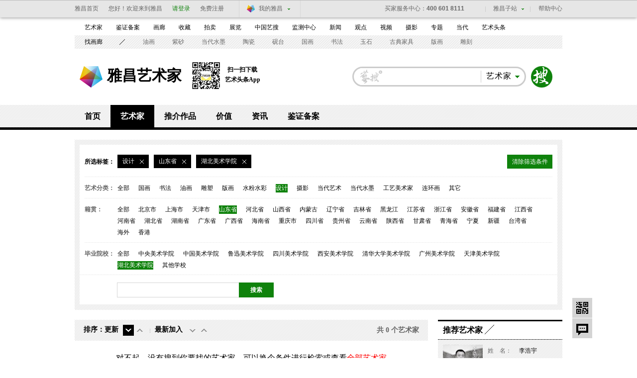

--- FILE ---
content_type: text/html; charset=UTF-8
request_url: https://artist.artron.net/class/7-4-9-0-0-0-0-1.html
body_size: 11332
content:
<!DOCTYPE html PUBLIC "-//W3C//DTD XHTML 1.0 Transitional//EN" "http://www.w3.org/TR/xhtml1/DTD/xhtml1-transitional.dtd">
<html xmlns="http://www.w3.org/1999/xhtml">
<head>
<meta http-equiv="Content-Type" content="text/html; charset=utf-8" />
<meta name="applicable-device"content="pc,mobile">
<title>艺术家-书法家-书法艺术家-青年艺术家-中国十大艺术家-雅昌艺术家</title>
<meta name="keywords" content="艺术家,书法家,书法艺术家,青年艺术家,中国十大艺术家,雅昌艺术家" />
<meta name="description" content="雅昌艺术网艺术家平台汇聚了众多权威的中国艺术大师，为您提供最新最全的艺术家,书法家,书法艺术家,青年艺术家,中国十大艺术家,艺术家官网及相关资料，包括最新的艺术家资料，艺术家信息，以及艺术品展览及拍卖信息等。" />

<link href="/static/css/channel/class_artist_inner2014.css?v=1" rel="stylesheet" type="text/css" />
<link href="/static/css/channel/class_artist_layout2014.css" rel="stylesheet" type="text/css" />
<script src="/js/jquery-1.8.3.min.js" type="text/javascript"></script>
<script src="/js/class_artist_hover2014.js" type="text/javascript"></script>
<script type="text/javascript" src="/js/imgonload.js"></script>
<!--[if lte IE 6]>
<script type="text/javascript" src="/js/DD_belatedPNG.js"></script>
<script>
DD_belatedPNG.fix('#loginBar .home');
</script>
<![endif]-->
<script language="javascript">
   function formartsosubmit(){
       var name=$('#sorts').text();
    var num=0;
	var link=new Array('http://artso.artron.net/2013/all/search_all.php?keyword=','http://artso.artron.net/news/newssearch.php?sort=ns&keyword=','http://artso.artron.net/2012/index.php?keyword=','http://artso.artron.net/exhibit/exhibitionsearch.php?sort=zl&keyword=','http://artso.artron.net/artist/artistsearch.php?sort=art&keyword=','http://topic.artron.net/search.php?flag=0&keyword=','http://artso.artron.net/ebook/ebooksearch.php?sort=bk&keyword=','http://artso.artron.net/gallery/search_gallery.php?keyword=','http://artso.artron.net/jewel/search_jewel.php?keyword=');
    switch (name) {
      case '资讯' :num=1;break ;
     case '拍卖' :num=2;break ;
     case '展览' :num=3;break ;
     case '艺术家' :num=4;break ;
     case '专题' :num=5;break ;
     case '图书' :num=6;break ;
	 case '画廊' :num=7;break ;
	 case '艺术品' :num=8;break ;
    }
    if($('#keyword').val()==""){
        alert('请输入搜索条件！');
        //$('#keyword').focus();
    }else{
		window.open(link[num]+encodeURI($('#keyword').val()),'_blank');
    }
}
</script>
<script type="text/javascript">
<!--
	function guanzhuartist(obj){
    jQuery.ajax({
	        type: 'POST',
	        dataType: 'json',
	        contentType: 'application/x-www-form-urlencoded; charset=UTF-8',
	         url: "/artistguanzhu/",
	        data: "PersonCode_set="+obj,
	        cache: false,
	        success: function(data) {
			if(data.code==1){
				jQuery("#guanzhu_ka_"+obj).append('<i>已关注</i><b>|</b>');
                jQuery("#gzitt_"+obj).remove();
				jQuery("#art_b_"+obj).remove();

			}
	        alert(data.message);
	        return false;
	        },
	        error: function(XMLHttpRequest) {}
	    });
}
//-->
</script>
<script type="text/javascript">
<!--

	function form_submit()
	{
	  setTimeout(do_submit,0);//do_submit 和 0 之间的逗号中间不能有空格的！
	}

	function do_submit()
	{
	  document.getElementById('form1').submit();
	}

	function Aclass(type){
       document.getElementById('hitype').value=type;
	  form_submit();
	}

	function clearset(obj){
		 document.getElementById('hi'+obj).value="";
	     form_submit();
	}
	function ctiy_set(city){
     	 document.getElementById('hicity').value=city;
	     form_submit();
	}
	function school_set(school){
	     document.getElementById('hischool').value=school;
	     form_submit();
	}

	function FirstLetter_set(zimu){
		   document.getElementById('hiFirstLetter').value=zimu;
	        form_submit();

	}
	function position_set(msg){
	   document.getElementById('hiposition').value=msg;
	        form_submit();

	}
   function ready(x){
	 window.location.href=x;
	}
	function dateType_set(set){
		 document.getElementById('hirenewal').value=set;
		 document.getElementById('hicreate').value="";
	        form_submit();
	}
   function createType_set(create_set){

       document.getElementById('hicreate').value=create_set;
	   document.getElementById('hirenewal').value="";
	        form_submit();
   }
   function search_work(){

    document.getElementById('hikeywords').value= encodeURI(document.getElementById('keywords').value);
		 form_submit();
   }

   var Browser = {
		'isIE' : (navigator.userAgent.indexOf('MSIE') >= 0) && (navigator.userAgent.indexOf('Opera') < 0),
		'isFirefox' : navigator.userAgent.indexOf('Firefox') >= 0,
		'isOpera' : navigator.userAgent.indexOf('Opera') >= 0
};
function resizeImage(obj, MaxW, MaxH){

	var imageObject = obj;
	var stateIE = imageObject.readyState;
	var stateFF = imageObject.complete;
	if(Browser.isIE){
		if(stateIE != "complete"){
			setTimeout("resizeImage("+imageObject+","+MaxW+","+MaxH+")",50);
			return;
		}
	}else{
		if(!stateFF){
			setTimeout("resizeImage("+imageObject+","+MaxW+","+MaxH+")",50);
			return;
		}
	}
	var oldImage = new Image();
	oldImage.src = imageObject.src;
	var dW = oldImage.width;
	var dH = oldImage.height;
	if(dW>MaxW || dH>MaxH){
		a = dW/MaxW; b = dH/MaxH;
		if( b>a ) a = b;
		dW = dW/a; dH = dH/a;
	}
	if(dW > 0 && dH > 0){
		imageObject.width = dW;
		imageObject.height = dH;
	}
}
//-->
</script>
  <script src="/js/bigData.js"></script>
</head>
<body>
<div id="topFix">
  <link href="//pubunder.artron.net/issue_public/issue_top/css/common.css" rel="stylesheet" type="text/css" />
<link href="//pubunder.artron.net/issue_public/issue_top/css/top.css" rel="stylesheet" type="text/css" />
<script type="text/javascript" src="//pubunder.artron.net/issue_public/issue_top/js/login.js"></script>
    <!-- issue_public.html -->
	<!--吊顶开始-->
	<div class="sso_bg" id="sso_topbar">
		<div class="sso_pw fix">
			<div id="sso_loginBar">
				<a class="sso_home sso_btn" href="http://www.artron.net/"
					title="雅昌首页">雅昌首页</a>
				<div class="sso_optionInput">
					<script type="text/javascript"
						src="//passport.artron.net/client/sso.js"></script>
					<script type="text/javascript">
						var sso = new sso();
					</script>
					<!-- 登录后 -->
					<div id="member_after_login" style="display: none"
						class="sso_optionInput">
						<span class="sso_wel"><b></b>欢迎回来</span><a
							onclick="sso.go(this, 'logout')" href="javascript:void(0)"
							class="sso_reg">退出</a>
					</div>
					<!-- 登录前 -->
					<div id="member_before_login" style="display: none">
						<span class="sso_wel sso_fl">您好！欢迎来到雅昌</span><a
							class="sso_login sso_fl" onClick="sso.go(this, 'login')"
							href="javascript:void(0)">请登录</a><a class="sso_reg sso_fl"
							onclick="sso.go(this, 'register')" href="javascript:void(0)">免费注册</a>
					</div>
					<script type="text/javascript">
						$.ajax({
							type : "get",
							async : true,
							url : "//passport.artron.net/status",
							dataType : "jsonp",
							jsonp : "jsonpCallback",
							success : function(data) {
								if (data.status == 1) {
									$("#member_after_login").find("b").html(
											data.username);
									$("#member_after_login").show()
								} else {
									$("#member_before_login").show();
								}
							},
							error : function() {
							}
						});
					</script>
				</div>

				<div class="sso_select sso_myArtron">
					<div class="sso_site">
						<div class="sso_dropdown oh">
							<a target="_blank" title="我的雅昌"
								href="http://passport.artron.net/memCenter/index/"
								class="sso_siteTit icon-artron">我的雅昌</a><b class="sso_dropBtn"></b>
						</div>
						<ul class="sso_siteList">
							<li><a target="_blank"
								href="http://passport.artron.net/memCenter/index/"
								class="icon-member">会员首页</a></li>
							<li><a target="_blank"
								href="http://passport.artron.net/memCenter/attention/"
								class="icon-attention">我的关注</a></li>
							<li><a target="_blank"
								href="http://passport.artron.net/memCenter/collection/index"
								class="icon-collect">我的收藏</a></li>
							<li><a target="_blank"
								href="http://blog.artron.net/space-friend.html"
								class="icon-friends">我的好友</a></li>
							<li><a target="_blank"
								href="http://passport.artron.net/memCenter/setting/"
								class="icon-SetUp">个人设置</a></li>
						</ul>
					</div>
				</div>
			</div>
			<div class="sso_topTel">
				<a target="_blank" href="http://help.artron.net/service/"><b
					class="sso_fl">买家服务中心：</b><span>400 601 8111</span></a>
			</div>
			<div class="sso_other">
				<a target="_blank" title="帮助中心" href="http://help.artron.net/">帮助中心</a>
			</div>
			<div class="sso_select sso_artSite">
				<div class="sso_site">
					<div class="sso_dropdown oh">
						<a title="雅昌子站" href="###" class="sso_siteTit">雅昌子站</a><b
							class="sso_dropBtn"></b>
					</div>
					<ul class="sso_siteList" style="overflow: hidden;">
						<li><a target="_blank" href="http://huanan.artron.net/">华南站</a></li>
						<li><a target="_blank" href="http://huadong.artron.net/">华东站</a></li>
						<!--<li><a target="_blank" href="http://jx.artron.net">江西站</a></li>-->
						<!--<li><a target="_blank" href="http://tw.artron.net/">台湾站</a></li>-->
						<!--<li><a href="http://hn.artron.net/" target="_blank">河南站</a></li>-->
						<li><a target="_blank" href="http://ebook.artron.net/">图书网</a></li>
						<li><a target="_blank" href="http://en.artron.net/">英文站</a></li>
					</ul>
				</div>
			</div>
		</div>
	</div>
	<!--吊顶结束-->
</div>
<!--吊顶end-->
<!--导航beigin-->
<!--<?php
include (PATH_PROJECT . 'template/issue_public/mininav.html');
?>-->
<link href="//pubunder.artron.net/issue_public/issue_nav/css/mininav.css" rel="stylesheet" type="text/css" />
<div id="sso_inNav">
        <ul class="sso_mainNav">
            <li><a target="_blank" href="https://artist.artron.net">艺术家</a><a target="_blank" href="http://beian.artron.net">鉴证备案</a><a target="_blank" href="http://gallery.artron.net">画廊</a><a target="_blank" href="http://crc.artron.net">收藏</a><a target="_blank" href="http://auction.artron.net">拍卖</a><a target="_blank" href="http://exhibit.artron.net/">展览</a><a target="_blank" href="http://artso.artron.net/">中国艺搜</a><a target="_blank" href="http://amma.artron.net">监测中心</a><a target="_blank" href="https://news.artron.net">新闻</a><a target="_blank" href="http://comment.artron.net">观点</a><a target="_blank" href="http://artvideo.artron.net">视频</a><a target="_blank" href="http://photo.artron.net">摄影</a><a target="_blank" href="http://topic.artron.net">专题</a><a target="_blank" href="http://contemporary.artron.net/">当代</a><!--a target="_blank" href="http://blog.artron.net">博客</a><a class="" target="_blank" href="http://bbs.artron.net">论坛</a--><a class="last" target="_blank" href="https://artexpress.artron.net/news">艺术头条</a></li>
        </ul>
        <ul class="sso_subNav">
            <li><span class="sso_first"><a target="_blank" href="https://gallery.artron.net/gps/">找画廊</a></span><a href="http://artso.artron.net/jewel/search_jewel.php?indexval=1&amp;listtype=2&amp;Aclass=3&amp;TiCai=all&amp;Material=all&amp;Shape=all&amp;Echnique=all&amp;Price=all&amp;Authenticate=&amp;Pay=&amp;FiveYears=&amp;Framed=&amp;Freight=&amp;Maintenance=&amp;WorkLength=0&amp;WorkWidth=0&amp;WorkHeight=0&amp;BeginDate=0&amp;EndDate=0&amp;order=&amp;keyword=">油画</a><a href="http://crc.artron.net/taoci/">紫砂</a><a href="http://artso.artron.net/jewel/search_jewel.php?indexval=1&amp;listtype=2&amp;Aclass=18&amp;TiCai=all&amp;Material=all&amp;Shape=all&amp;Echnique=all&amp;Price=all&amp;Authenticate=&amp;Pay=&amp;FiveYears=&amp;Framed=&amp;Freight=&amp;Maintenance=&amp;WorkLength=0&amp;WorkWidth=0&amp;WorkHeight=0&amp;BeginDate=0&amp;EndDate=0&amp;order=&amp;keyword=">当代水墨</a><a href="http://crc.artron.net/taoci/">陶瓷</a><a href="http://artso.artron.net/jewel/search_jewel.php?indexval=2&amp;listtype=2&amp;WCId=&amp;DeviceType=&amp;PARemarks=&amp;Quality=&amp;Price=&amp;CreateDate=&amp;order=&amp;keyword=砚台&amp;page=1">砚台</a><a href="http://artso.artron.net/jewel/search_jewel.php?indexval=1&amp;listtype=2&amp;Aclass=2&amp;TiCai=all&amp;Material=all&amp;Shape=all&amp;Echnique=all&amp;Price=all&amp;Authenticate=&amp;Pay=&amp;FiveYears=&amp;Framed=&amp;Freight=&amp;Maintenance=&amp;WorkLength=0&amp;WorkWidth=0&amp;WorkHeight=0&amp;BeginDate=0&amp;EndDate=0&amp;order=&amp;keyword=">国画</a><a href="http://artso.artron.net/jewel/search_jewel.php?indexval=1&amp;listtype=2&amp;Aclass=17&amp;TiCai=all&amp;Material=all&amp;Shape=all&amp;Echnique=all&amp;Price=all&amp;Authenticate=&amp;Pay=&amp;FiveYears=&amp;Framed=&amp;Freight=&amp;Maintenance=&amp;WorkLength=0&amp;WorkWidth=0&amp;WorkHeight=0&amp;BeginDate=0&amp;EndDate=0&amp;order=&amp;keyword=">书法</a><a href="http://artso.artron.net/jewel/search_jewel.php?keyword=&amp;indexval=2&amp;listtype=2&amp;WCId=3&amp;DeviceType=0&amp;PARemarks=0&amp;Quality=0&amp;Price=&amp;CreateDate=&amp;order=">玉石</a><a href="http://artso.artron.net/jewel/search_jewel.php?keyword=&amp;indexval=2&amp;listtype=2&amp;WCId=10&amp;DeviceType=0&amp;PARemarks=0&amp;Quality=0&amp;Price=&amp;CreateDate=&amp;order=">古典家具</a><a href="http://artso.artron.net/jewel/search_jewel.php?indexval=1&amp;listtype=2&amp;Aclass=4&amp;TiCai=all&amp;Material=all&amp;Shape=all&amp;Echnique=all&amp;Price=all&amp;Authenticate=&amp;Pay=&amp;FiveYears=&amp;Framed=&amp;Freight=&amp;Maintenance=&amp;WorkLength=0&amp;WorkWidth=0&amp;WorkHeight=0&amp;BeginDate=0&amp;EndDate=0&amp;order=&amp;keyword=">版画</a><a href="http://artso.artron.net/jewel/search_jewel.php?keyword=&amp;indexval=2&amp;listtype=2&amp;WCId=14&amp;DeviceType=0&amp;PARemarks=0&amp;Quality=0&amp;Price=&amp;CreateDate=&amp;order=">雕刻</a></li>
        </ul>
    </div>
<!--导航end-->
<!--搜索 begin-->
<div class="pw fix" id="top">
  <div id="logo"><strong><a href="http://www.artron.net" target="_blank" title="雅昌艺术网">雅昌艺术网</a></strong><a class="logoLink" href="/">雅昌艺术家</a>
    <div class="nlDownload">
      <img src="/static/imgs/ttCode.png" alt="">
      <div class="downloadCode">
        <p>扫一扫下载</p><p>艺术头条App</p>
      </div>
    </div></div>
  <div class="fr search" id="topSearch">
    <form action="" onsubmit="javascript:formartsosubmit(); return false;">
    <div id="sForm" class=" fr"><a target="_parent" style="cursor:pointer" onclick="javascript:formartsosubmit();" class="sbtn" href="javascript:;">搜索</a>
      <div class="sRadius">
        <div class="class">
          <div class="classVal"><b class="dropdown"></b><em id="sorts">艺术家</em></div>
          <ul class="classify lih" style="">
            <li class="">画廊</li>
            <li class="">资讯</li>
            <li class="">拍卖</li>
            <li class="">艺术品</li>
            <li class="">展览</li>
            <li>图书</li>
            <li>专题</li>
          </ul>
        </div>
        <input type="text" class="sInput" name="keyword" id="keyword" onkeypress="">
      </div>
    </div>
    </form>
  </div>
</div>
<!--搜索 end-->
<!--频道页导航-->
<div id="subNav">
  <div class="level0">
    <ul>
      <li><a href="/">首页</a></li>
      <li class="current"><a href="/class-0-0-0.html">艺术家</a></li>
      <li><a href="/artworks-0-0.html">推介作品</a></li>
      <li><a href="/morenews/list1758/">价值</a></li>
      <li><a href="/morenews/list196/">资讯</a></li>
      <li><a href="http://beian.artron.net/" target="_blank">鉴证备案</a></li>
    </ul>
  </div>
  <div class="levelList" >
    <div class="level1"></div>
    <div class="level1 currentShow"></div>
    <div class="level1"></div>
    <div class="level1"></div>
    <div class="level1">
      <ul>
        <li><a class="current" href="https://artist.artron.net/morenews/list196/" >艺术家动态</a></li>
        <li><a  href="https://artist.artron.net/morenews/list1357/" >艺术家公益 </a></li>
        <li><a  href="https://artist.artron.net/topic_list.php">人物专题</a></li>
        <li><a class="current" href="https://artist.artron.net/morenews/list2333/" >艺术家提供</a></li>
      </ul>
    </div>
    <div class="level1"> </div>
    <div class="level1"> </div>
  </div>
</div>
<div class="pw fix mt20 serA">
  <div class="ser bg">
    <div class="bgF">
      <div class="type">
        <div class="selectTab"><em>所选标签：</em>
          
                        <b ><i>
                设计
            </i><a href="/class/0-4-9-0-0-0-0-1.html"><img src="/static/channelimgs/space.gif"/></a></b>

                                          <b ><i>
          山东省
          </i><a href="/class/7-0-9-0-0-0-0-1.html"><img src="/static/channelimgs/space.gif" /></a></b>
                                        <b ><i>
          湖北美术学院
          </i><a href="/class/7-4-0-0-0-0-0-1.html"><img src="/static/channelimgs/space.gif" /></a></b>
                                                                                <span onclick="javascript:window.location.href='/class-0-0-0.html';" >清除筛选条件</span></div>
                <p><strong>艺术分类：</strong><b>
        <span >
        <a href="/class/0-4-9-0-0-0-0-1.html">
        全部</a>
        </span>
                                                            <span  >
            <a href="/class/1-4-9-0-0-0-0-1.html">
               国画
            </a>
          </span>
                                        <span  >
            <a href="/class/2-4-9-0-0-0-0-1.html">
               书法
            </a>
          </span>
                                        <span  >
            <a href="/class/3-4-9-0-0-0-0-1.html">
               油画
            </a>
          </span>
                                        <span  >
            <a href="/class/4-4-9-0-0-0-0-1.html">
               雕塑
            </a>
          </span>
                                        <span  >
            <a href="/class/5-4-9-0-0-0-0-1.html">
               版画
            </a>
          </span>
                                        <span  >
            <a href="/class/6-4-9-0-0-0-0-1.html">
               水粉水彩
            </a>
          </span>
                                        <span  class="cur"  >
            <a href="/class/7-4-9-0-0-0-0-1.html">
               设计
            </a>
          </span>
                                        <span  >
            <a href="/class/8-4-9-0-0-0-0-1.html">
               摄影
            </a>
          </span>
                                        <span  >
            <a href="/class/9-4-9-0-0-0-0-1.html">
               当代艺术
            </a>
          </span>
                                        <span  >
            <a href="/class/10-4-9-0-0-0-0-1.html">
               当代水墨
            </a>
          </span>
                                        <span  >
            <a href="/class/11-4-9-0-0-0-0-1.html">
               工艺美术家
            </a>
          </span>
                                        <span  >
            <a href="/class/12-4-9-0-0-0-0-1.html">
               连环画
            </a>
          </span>
                                        <span  >
            <a href="/class/13-4-9-0-0-0-0-1.html">
               其它
            </a>
          </span>
                                        </b></p>
                        <p><strong>籍贯：</strong><b><span  onclick="window.location.href='/class/7-0-9-0-0-0-0-1.html'"  >全部</span>
                              <span >
            <a href="/class/7-1-9-0-0-0-0-1.html">
                北京市
            </a>
          </span>
                    <span >
            <a href="/class/7-2-9-0-0-0-0-1.html">
                上海市
            </a>
          </span>
                    <span >
            <a href="/class/7-3-9-0-0-0-0-1.html">
                天津市
            </a>
          </span>
                    <span   class="cur" >
            <a href="/class/7-4-9-0-0-0-0-1.html">
                山东省
            </a>
          </span>
                    <span >
            <a href="/class/7-5-9-0-0-0-0-1.html">
                河北省
            </a>
          </span>
                    <span >
            <a href="/class/7-6-9-0-0-0-0-1.html">
                山西省
            </a>
          </span>
                    <span >
            <a href="/class/7-7-9-0-0-0-0-1.html">
                内蒙古
            </a>
          </span>
                    <span >
            <a href="/class/7-8-9-0-0-0-0-1.html">
                辽宁省
            </a>
          </span>
                    <span >
            <a href="/class/7-9-9-0-0-0-0-1.html">
                吉林省
            </a>
          </span>
                    <span >
            <a href="/class/7-10-9-0-0-0-0-1.html">
                黑龙江
            </a>
          </span>
                    <span >
            <a href="/class/7-11-9-0-0-0-0-1.html">
                江苏省
            </a>
          </span>
                    <span >
            <a href="/class/7-12-9-0-0-0-0-1.html">
                浙江省
            </a>
          </span>
                    <span >
            <a href="/class/7-13-9-0-0-0-0-1.html">
                安徽省
            </a>
          </span>
                    <span >
            <a href="/class/7-14-9-0-0-0-0-1.html">
                福建省
            </a>
          </span>
                    <span >
            <a href="/class/7-15-9-0-0-0-0-1.html">
                江西省
            </a>
          </span>
                    <span >
            <a href="/class/7-16-9-0-0-0-0-1.html">
                河南省
            </a>
          </span>
                    <span >
            <a href="/class/7-17-9-0-0-0-0-1.html">
                湖北省
            </a>
          </span>
                    <span >
            <a href="/class/7-18-9-0-0-0-0-1.html">
                湖南省
            </a>
          </span>
                    <span >
            <a href="/class/7-19-9-0-0-0-0-1.html">
                广东省
            </a>
          </span>
                    <span >
            <a href="/class/7-20-9-0-0-0-0-1.html">
                广西省
            </a>
          </span>
                    <span >
            <a href="/class/7-21-9-0-0-0-0-1.html">
                海南省
            </a>
          </span>
                    <span >
            <a href="/class/7-22-9-0-0-0-0-1.html">
                重庆市
            </a>
          </span>
                    <span >
            <a href="/class/7-23-9-0-0-0-0-1.html">
                四川省
            </a>
          </span>
                    <span >
            <a href="/class/7-24-9-0-0-0-0-1.html">
                贵州省
            </a>
          </span>
                    <span >
            <a href="/class/7-25-9-0-0-0-0-1.html">
                云南省
            </a>
          </span>
                    <span >
            <a href="/class/7-26-9-0-0-0-0-1.html">
                陕西省
            </a>
          </span>
                    <span >
            <a href="/class/7-27-9-0-0-0-0-1.html">
                甘肃省
            </a>
          </span>
                    <span >
            <a href="/class/7-28-9-0-0-0-0-1.html">
                青海省
            </a>
          </span>
                    <span >
            <a href="/class/7-29-9-0-0-0-0-1.html">
                宁夏
            </a>
          </span>
                    <span >
            <a href="/class/7-30-9-0-0-0-0-1.html">
                新疆
            </a>
          </span>
                    <span >
            <a href="/class/7-31-9-0-0-0-0-1.html">
                台湾省
            </a>
          </span>
                    <span >
            <a href="/class/7-32-9-0-0-0-0-1.html">
                海外
            </a>
          </span>
                    <span >
            <a href="/class/7-33-9-0-0-0-0-1.html">
                香港
            </a>
          </span>
                              </b></p>
                        <p><strong>毕业院校：</strong><b><span  onclick="window.location.href='/class/7-4-0-0-0-0-0-1.html'"  >全部</span>
                              <span  >
            <a href="/class/7-4-1-0-0-0-0-1.html">
                中央美术学院
            </a>
          </span>
                    <span  >
            <a href="/class/7-4-2-0-0-0-0-1.html">
                中国美术学院
            </a>
          </span>
                    <span  >
            <a href="/class/7-4-3-0-0-0-0-1.html">
                鲁迅美术学院
            </a>
          </span>
                    <span  >
            <a href="/class/7-4-4-0-0-0-0-1.html">
                四川美术学院
            </a>
          </span>
                    <span  >
            <a href="/class/7-4-5-0-0-0-0-1.html">
                西安美术学院
            </a>
          </span>
                    <span  >
            <a href="/class/7-4-6-0-0-0-0-1.html">
                清华大学美术学院
            </a>
          </span>
                    <span  >
            <a href="/class/7-4-7-0-0-0-0-1.html">
                广州美术学院
            </a>
          </span>
                    <span  >
            <a href="/class/7-4-8-0-0-0-0-1.html">
                天津美术学院
            </a>
          </span>
                    <span   class="cur"  >
            <a href="/class/7-4-9-0-0-0-0-1.html">
                湖北美术学院
            </a>
          </span>
                    <span  >
            <a href="/class/7-4-10-0-0-0-0-1.html">
                其他学校
            </a>
          </span>
                              </b></p>
        
        <!--
                <p><strong>协会会员 </strong><b><span   class="cur"  onclick="window.location.href='/class/7-4-9-0-0-0-0-1.html'"  >全部</span> <span onclick="window.location.href='/class/7-4-9-0-1-0-0-1.html'"  >中国书法家协会</span> <span onclick="window.location.href='/class/7-4-9-0-2-0-0-1.html'" >中国美术家协会</span></b> </p>
                        <p><strong>拼音检索：</strong><b> <span   class="cur"   onclick="window.location.href='/class/7-4-9-0-0-0-0-1.html'" >全部</span>
                              <em onclick="window.location.href='/class/7-4-9-65-0-0-0-1.html'"    >
          A
          </em>
                    <em onclick="window.location.href='/class/7-4-9-66-0-0-0-1.html'"    >
          B
          </em>
                    <em onclick="window.location.href='/class/7-4-9-67-0-0-0-1.html'"    >
          C
          </em>
                    <em onclick="window.location.href='/class/7-4-9-68-0-0-0-1.html'"    >
          D
          </em>
                    <em onclick="window.location.href='/class/7-4-9-69-0-0-0-1.html'"    >
          E
          </em>
                    <em onclick="window.location.href='/class/7-4-9-70-0-0-0-1.html'"    >
          F
          </em>
                    <em onclick="window.location.href='/class/7-4-9-71-0-0-0-1.html'"    >
          G
          </em>
                    <em onclick="window.location.href='/class/7-4-9-72-0-0-0-1.html'"    >
          H
          </em>
                    <em onclick="window.location.href='/class/7-4-9-73-0-0-0-1.html'"    >
          I
          </em>
                    <em onclick="window.location.href='/class/7-4-9-74-0-0-0-1.html'"    >
          J
          </em>
                    <em onclick="window.location.href='/class/7-4-9-75-0-0-0-1.html'"    >
          K
          </em>
                    <em onclick="window.location.href='/class/7-4-9-76-0-0-0-1.html'"    >
          L
          </em>
                    <em onclick="window.location.href='/class/7-4-9-77-0-0-0-1.html'"    >
          M
          </em>
                    <em onclick="window.location.href='/class/7-4-9-78-0-0-0-1.html'"    >
          N
          </em>
                    <em onclick="window.location.href='/class/7-4-9-79-0-0-0-1.html'"    >
          O
          </em>
                    <em onclick="window.location.href='/class/7-4-9-80-0-0-0-1.html'"    >
          P
          </em>
                    <em onclick="window.location.href='/class/7-4-9-81-0-0-0-1.html'"    >
          Q
          </em>
                    <em onclick="window.location.href='/class/7-4-9-82-0-0-0-1.html'"    >
          R
          </em>
                    <em onclick="window.location.href='/class/7-4-9-83-0-0-0-1.html'"    >
          S
          </em>
                    <em onclick="window.location.href='/class/7-4-9-84-0-0-0-1.html'"    >
          T
          </em>
                    <em onclick="window.location.href='/class/7-4-9-85-0-0-0-1.html'"    >
          U
          </em>
                    <em onclick="window.location.href='/class/7-4-9-86-0-0-0-1.html'"    >
          V
          </em>
                    <em onclick="window.location.href='/class/7-4-9-87-0-0-0-1.html'"    >
          W
          </em>
                    <em onclick="window.location.href='/class/7-4-9-88-0-0-0-1.html'"    >
          X
          </em>
                    <em onclick="window.location.href='/class/7-4-9-89-0-0-0-1.html'"    >
          Y
          </em>
                    <em onclick="window.location.href='/class/7-4-9-90-0-0-0-1.html'"    >
          Z
          </em>
                              </b></p>
                -->
      </div>
      <div class="fix sinput">
        <div id="mainSearch" class="search fl" style="*height:30px">
          <div id="sForm" class="fl"><a href="javascript:;" class="sbtn" target="_parent" onclick="javascript:search_work();" style="cursor:pointer;">搜索<?php echo citys[0]; ?></a>
            <div class="sRadius">
              <input type="text" class="sInput" name="keywords" id="keywords"  value="">
            </div>
          </div>
        </div>
      </div>
    </div>
  </div>
</div>
<div class="pw fix z  mt20 ">
  <div class="fl lay710 mr20">
    <div class="seq">
      <div class="seqTabs">
        <p>排序：</p>
                <ul>
          <li><span>更新</span>
          <em class="down" ><a rel="nofollow" href="/class/7-4-9-0-0-1-0-1.html " class="cur">&nbsp;</a></em>
          <em class="up" ><a rel="nofollow" href="/class/7-4-9-0-0-2-0-1.html " >&nbsp;</a></em>
          </li>
          <li class="last"><span>最新加入</span><em class="down" ><a rel="nofollow" href="/class/7-4-9-0-0-0-1-1.html " >&nbsp;</a></em>
          <em class="up"  ><a rel="nofollow" href="/class/7-4-9-0-0-0-2-1.html " 					>&nbsp;</a></em></li>
        </ul>
                <i>共
        0
        个艺术家</i> </div>
    </div>
        <div class="noMain" align="center" style="padding:20px 0 20px;font-family:微软雅黑; font-size:16px;">对不起，没有搜到你要找的艺术家，可以换个条件进行检索或查看<a href="http://artist.artron.net/classnew.php" style="color:#F00" >全部艺术家</a></div>
              </div>
  <div class="fl lay250">
    <h2 class="bdtit z nodot"><span class="titName"><b>推荐艺术家</b></span></h2>
    <div class="recoEx bg data_recommend" data-recommend-id="5c7383b813d13304f5366bf4"  >
      <ul>
        <li>
            	<div class="pic"><a href="http://artist.artron.net/yishujia0268932 " target="_blank"><img src="https://auction1-img.artimg.net/Img/image?src=https%3A%2F%2Fimg1.artimg.net%2F202301%2FYn35UD6dlOee0lZQX0wydT4CiojCyn3dRKJ1o7j1.jpg&amp;w=100&amp;h=100&amp;f=1"  Width='100' height='100' /></a></div>
                <div class="info">
                	<p><span>姓&nbsp;&nbsp;&nbsp;&nbsp;名：</span> 李浩宇 </p>
                    <p><span>籍贯地区：</span> 中国 </p>
                    <p><span>所属类别：</span> 国画  </p>
                </div>
            </li>

	        	<li>
            	<div class="pic"><a href="http://artist.artron.net/yishujia0007995 " target="_blank"><img src="https://auction1-img.artimg.net/Img/image?src=https%3A%2F%2Fimg3.artimg.net%2F202301%2FJztvKmHyqWL7G9yEpWFDjC93GVWj1EM0cBihC1RG.png&amp;w=100&amp;h=100&amp;f=1"  Width='100' height='100' /></a></div>
                <div class="info">
                	<p><span>姓&nbsp;&nbsp;&nbsp;&nbsp;名：</span> 余陈 </p>
                    <p><span>籍贯地区：</span> 中国 </p>
                    <p><span>所属类别：</span> 版画  </p>
                </div>
            </li>

	        	<li>
            	<div class="pic"><a href="http://artist.artron.net/yishujia0246268 " target="_blank"><img src="https://auction1-img.artimg.net/Img/image?src=https%3A%2F%2Fimg4.artimg.net%2F202301%2F7MUYGBN9MdIW4LNmIdQFeSYgSC15t42m64JIudLY.png&amp;w=100&amp;h=100&amp;f=1"  Width='100' height='100' /></a></div>
                <div class="info">
                	<p><span>姓&nbsp;&nbsp;&nbsp;&nbsp;名：</span> 戴吾馨 </p>
                    <p><span>籍贯地区：</span> 中国 </p>
                    <p><span>所属类别：</span> 国画  </p>
                </div>
            </li>

	        	<li>
            	<div class="pic"><a href="http://artist.artron.net/yishujia0270080 " target="_blank"><img src="https://auction1-img.artimg.net/Img/image?src=https%3A%2F%2Fimg4.artimg.net%2F202301%2FHfkCME1C0VL0Rz0Pfqsx8sj49fN3kMKpahVldf7t.jpg&amp;w=100&amp;h=100&amp;f=1"  Width='100' height='100' /></a></div>
                <div class="info">
                	<p><span>姓&nbsp;&nbsp;&nbsp;&nbsp;名：</span> 杨光迈 </p>
                    <p><span>籍贯地区：</span> 中国 </p>
                    <p><span>所属类别：</span> 油画  </p>
                </div>
            </li>

	        	<li>
            	<div class="pic"><a href="http://artist.artron.net/yishujia0270671 " target="_blank"><img src="https://auction1-img.artimg.net/Img/image?src=https%3A%2F%2Fimg1.artimg.net%2F202301%2Fe86A8Ox3ghE7n6MABG1ka1tC2sUU9uT0ZtEAmL6E.png&amp;w=100&amp;h=100&amp;f=1"  Width='100' height='100' /></a></div>
                <div class="info">
                	<p><span>姓&nbsp;&nbsp;&nbsp;&nbsp;名：</span> 王励均 </p>
                    <p><span>籍贯地区：</span> 中国 </p>
                    <p><span>所属类别：</span> 油画  </p>
                </div>
            </li>

	        	<li>
            	<div class="pic"><a href="http://artist.artron.net/yishujia0270623 " target="_blank"><img src="https://auction1-img.artimg.net/Img/image?src=https%3A%2F%2Fimg2.artimg.net%2F202301%2FJoh90a9XvNEN1Wtu4R3hCvwT7nasjd2fRNMsfuJO.png&amp;w=100&amp;h=100&amp;f=1"  Width='100' height='100' /></a></div>
                <div class="info">
                	<p><span>姓&nbsp;&nbsp;&nbsp;&nbsp;名：</span> 崔琳 </p>
                    <p><span>籍贯地区：</span> 中国 </p>
                    <p><span>所属类别：</span> 油画  </p>
                </div>
            </li>

	        	<li>
            	<div class="pic"><a href="http://artist.artron.net/yishujia0270688 " target="_blank"><img src="https://auction1-img.artimg.net/Img/image?src=https%3A%2F%2Fimg4.artimg.net%2F202301%2FD6j7Q81ZjPIsol7j8Z6Z6Vlo8UsTbb21w6J9MBiR.png&amp;w=100&amp;h=100&amp;f=1"  Width='100' height='100' /></a></div>
                <div class="info">
                	<p><span>姓&nbsp;&nbsp;&nbsp;&nbsp;名：</span> 常胜利 </p>
                    <p><span>籍贯地区：</span> 中国 </p>
                    <p><span>所属类别：</span> 国画  </p>
                </div>
            </li>

	        	<li>
            	<div class="pic"><a href="https://artist.artron.net/yishujia0271014 " target="_blank"><img src="https://auction1-img.artimg.net/Img/image?src=https%3A%2F%2Fimg3.artimg.net%2F202301%2FrG5bjDT5MMMCbHKCguTa2pBSNvUAc7T84px2Bg0R.png&amp;w=100&amp;h=100&amp;f=1"  Width='100' height='100' /></a></div>
                <div class="info">
                	<p><span>姓&nbsp;&nbsp;&nbsp;&nbsp;名：</span> 陈晟 </p>
                    <p><span>籍贯地区：</span> 中国 </p>
                    <p><span>所属类别：</span> 国画  </p>
                </div>
            </li>

	        	<li>
            	<div class="pic"><a href="https://artist.artron.net/yishujia0007010 " target="_blank"><img src="https://auction1-img.artimg.net/Img/image?src=https%3A%2F%2Fimg3.artimg.net%2F202301%2FI7GJUTr0Y3cONalRIAsJnqf07E3aIlNe7AHQyEEe.png&amp;w=100&amp;h=100&amp;f=1"  Width='100' height='100' /></a></div>
                <div class="info">
                	<p><span>姓&nbsp;&nbsp;&nbsp;&nbsp;名：</span> 谢军 </p>
                    <p><span>籍贯地区：</span> 中国 </p>
                    <p><span>所属类别：</span> 油画  </p>
                </div>
            </li>

	        	<li>
            	<div class="pic"><a href="https://artist.artron.net/yishujia0270638 " target="_blank"><img src="https://auction1-img.artimg.net/Img/image?src=https%3A%2F%2Fimg2.artimg.net%2F202301%2FW7IuxVEu8YPcuAUwmEZ8VhdqxL9FTR8PgJ9RmHqz.png&amp;w=100&amp;h=100&amp;f=1"  Width='100' height='100' /></a></div>
                <div class="info">
                	<p><span>姓&nbsp;&nbsp;&nbsp;&nbsp;名：</span> 杜振迎 </p>
                    <p><span>籍贯地区：</span> 中国 </p>
                    <p><span>所属类别：</span> 国画  </p>
                </div>
            </li>

	        	<li>
            	<div class="pic"><a href="https://artist.artron.net/yishujia0271200 " target="_blank"><img src="https://auction1-img.artimg.net/Img/image?src=https%3A%2F%2Fimg1.artimg.net%2F202301%2FFvUDGkZyjKOxo02OQzb0O0IqWjC994ykTkb7qaAr.png&amp;w=100&amp;h=100&amp;f=1"  Width='100' height='100' /></a></div>
                <div class="info">
                	<p><span>姓&nbsp;&nbsp;&nbsp;&nbsp;名：</span> 魏琳 </p>
                    <p><span>籍贯地区：</span> 中国 </p>
                    <p><span>所属类别：</span> 油画  </p>
                </div>
            </li>

	        	<li>
            	<div class="pic"><a href="https://artist.artron.net/yishujia0271320 " target="_blank"><img src="https://auction1-img.artimg.net/Img/image?src=https%3A%2F%2Fimg4.artimg.net%2F202301%2Fv0dbpCxZloYSgX5HIXExGio4PSTwv7kuQuVnOkYE.png&amp;w=100&amp;h=100&amp;f=1"  Width='100' height='100' /></a></div>
                <div class="info">
                	<p><span>姓&nbsp;&nbsp;&nbsp;&nbsp;名：</span> 李木子 </p>
                    <p><span>籍贯地区：</span> 中国 </p>
                    <p><span>所属类别：</span> 国画  </p>
                </div>
            </li>

	        	<li>
            	<div class="pic"><a href="http://artist.artron.net/yishujia0269340 " target="_blank"><img src="https://auction1-img.artimg.net/Img/image?src=https%3A%2F%2Fimg1.artimg.net%2F202301%2FjzRWOWaxJE3f1XUtXmserd8pA2AugcR0mjNGwC7W.png&amp;w=100&amp;h=100&amp;f=1"  Width='100' height='100' /></a></div>
                <div class="info">
                	<p><span>姓&nbsp;&nbsp;&nbsp;&nbsp;名：</span> 刘国义 </p>
                    <p><span>籍贯地区：</span> 中国 </p>
                    <p><span>所属类别：</span> 油画  </p>
                </div>
            </li>

	        	<li>
            	<div class="pic"><a href="http://artist.artron.net/yishujia0271503 " target="_blank"><img src="https://auction1-img.artimg.net/Img/image?src=https%3A%2F%2Fimg3.artimg.net%2F202301%2FUdoClokqdaW9w2YTOXwJxeLzxA7Shqhh5endXYTg.png&amp;w=100&amp;h=100&amp;f=1"  Width='100' height='100' /></a></div>
                <div class="info">
                	<p><span>姓&nbsp;&nbsp;&nbsp;&nbsp;名：</span> 韦冬 </p>
                    <p><span>籍贯地区：</span> 中国 </p>
                    <p><span>所属类别：</span> 雕塑  </p>
                </div>
            </li>

	        	<li>
            	<div class="pic"><a href="https://artist.artron.net/artists23392 " target="_blank"><img src="https://auction1-img.artimg.net/Img/image?src=https%3A%2F%2Fimg1.artimg.net%2F202301%2Fxe3KTR5hYutiVdzuz2Z5W6wbRszcEAigpUHj0szE.png&amp;w=100&amp;h=100&amp;f=1"  Width='100' height='100' /></a></div>
                <div class="info">
                	<p><span>姓&nbsp;&nbsp;&nbsp;&nbsp;名：</span> 曹易 </p>
                    <p><span>籍贯地区：</span> 中国 </p>
                    <p><span>所属类别：</span> 当代水墨  </p>
                </div>
            </li>

	        	<li>
            	<div class="pic"><a href="https://artist.artron.net/artists23398 " target="_blank"><img src="https://auction1-img.artimg.net/Img/image?src=https%3A%2F%2Fimg3.artimg.net%2F202301%2Fs562XYyvcoaMF4nWajEV41yUTp0y3qoGPrCVm41e.png&amp;w=100&amp;h=100&amp;f=1"  Width='100' height='100' /></a></div>
                <div class="info">
                	<p><span>姓&nbsp;&nbsp;&nbsp;&nbsp;名：</span> 紫云（曹利 </p>
                    <p><span>籍贯地区：</span> 中国 </p>
                    <p><span>所属类别：</span> 国画  </p>
                </div>
            </li>

	        	<li>
            	<div class="pic"><a href="https://artist.artron.net/artists23400 " target="_blank"><img src="https://auction1-img.artimg.net/Img/image?src=https%3A%2F%2Fimg2.artimg.net%2F202301%2FA4X8bm5xayrYvuVAkT7FjirZ3CSz2nYZd0OUYpMN.jpg&amp;w=100&amp;h=100&amp;f=1"  Width='100' height='100' /></a></div>
                <div class="info">
                	<p><span>姓&nbsp;&nbsp;&nbsp;&nbsp;名：</span> 林海勇 </p>
                    <p><span>籍贯地区：</span> 中国 </p>
                    <p><span>所属类别：</span> 油画  </p>
                </div>
            </li>

	        	<li>
            	<div class="pic"><a href="https://artist.artron.net/artists23402 " target="_blank"><img src="https://auction1-img.artimg.net/Img/image?src=https%3A%2F%2Fimg3.artimg.net%2F202301%2FHXGxNas23n3VCT7N2EYcgsfRVkiDhHAxSeb1NJeZ.png&amp;w=100&amp;h=100&amp;f=1"  Width='100' height='100' /></a></div>
                <div class="info">
                	<p><span>姓&nbsp;&nbsp;&nbsp;&nbsp;名：</span> 邱德春 </p>
                    <p><span>籍贯地区：</span> 中国 </p>
                    <p><span>所属类别：</span> 其他  </p>
                </div>
            </li>

	        	<li>
            	<div class="pic"><a href="https://artist.artron.net/artists23405 " target="_blank"><img src="https://auction1-img.artimg.net/Img/image?src=https%3A%2F%2Fimg1.artimg.net%2F202301%2FxvIZYVPUCmaGUBlTk77zTFYcwEsbHl1InNQqEZLQ.png&amp;w=100&amp;h=100&amp;f=1"  Width='100' height='100' /></a></div>
                <div class="info">
                	<p><span>姓&nbsp;&nbsp;&nbsp;&nbsp;名：</span> 董刚 </p>
                    <p><span>籍贯地区：</span> 中国 </p>
                    <p><span>所属类别：</span> 国画  </p>
                </div>
            </li>

	        	<li>
            	<div class="pic"><a href="https://artist.artron.net/artists23406 " target="_blank"><img src="https://auction1-img.artimg.net/Img/image?src=https%3A%2F%2Fimg1.artimg.net%2F202301%2FvGNNF6A5zyZSV7Buht5nIol5lspLWP9cPaJ0h0FE.png&amp;w=100&amp;h=100&amp;f=1"  Width='100' height='100' /></a></div>
                <div class="info">
                	<p><span>姓&nbsp;&nbsp;&nbsp;&nbsp;名：</span> 黄滨 </p>
                    <p><span>籍贯地区：</span> 中国 </p>
                    <p><span>所属类别：</span> 油画  </p>
                </div>
            </li>

	        	<li>
            	<div class="pic"><a href="https://artist.artron.net/artists4313 " target="_blank"><img src="https://auction1-img.artimg.net/Img/image?src=https%3A%2F%2Fimg2.artimg.net%2F202301%2FdoUMtMgAcE3SAKO3apecxnrIXribjhgdB0cnyDhm.png&amp;w=100&amp;h=100&amp;f=1"  Width='100' height='100' /></a></div>
                <div class="info">
                	<p><span>姓&nbsp;&nbsp;&nbsp;&nbsp;名：</span> 吴金果 </p>
                    <p><span>籍贯地区：</span> 中国 </p>
                    <p><span>所属类别：</span> 雕塑  </p>
                </div>
            </li>

	        	<li>
            	<div class="pic"><a href="https://artist.artron.net/artists23411 " target="_blank"><img src="https://auction1-img.artimg.net/Img/image?src=https%3A%2F%2Fimg3.artimg.net%2F202301%2FJeOBjwsUOB3AsuWmXxlp9VsHChEVQFcSeMwlyAda.png&amp;w=100&amp;h=100&amp;f=1"  Width='100' height='100' /></a></div>
                <div class="info">
                	<p><span>姓&nbsp;&nbsp;&nbsp;&nbsp;名：</span> 胡时 </p>
                    <p><span>籍贯地区：</span> 中国 </p>
                    <p><span>所属类别：</span> 油画  </p>
                </div>
            </li>

	        	<li>
            	<div class="pic"><a href="https://artist.artron.net/artists23417 " target="_blank"><img src="https://auction1-img.artimg.net/Img/image?src=https%3A%2F%2Fimg1.artimg.net%2F202301%2Fau2e8SFJhNx6KDkX4sLukaeazhXeoDv0VdpU7UwP.png&amp;w=100&amp;h=100&amp;f=1"  Width='100' height='100' /></a></div>
                <div class="info">
                	<p><span>姓&nbsp;&nbsp;&nbsp;&nbsp;名：</span> 袁佳联 </p>
                    <p><span>籍贯地区：</span> 中国 </p>
                    <p><span>所属类别：</span> 摄影  </p>
                </div>
            </li>


      </ul>
    </div>
    <!--  <h2 class="bdtit z mt30 nodot"><span class="titName"><b>潜力艺术家</b></span></h2>
     <div class="recoEx bg">
     	<ul>

 <?php
if(!isset($_GET['view1695'])){

	include_once($mainHtmlPath.'1695.html');

}else{/*预览*/

	include_once($mainHtmlPath.'1695view.html');

}

 ?>


        </ul>-->
  </div>
</div>
</div>
<div class="pw joinInfo">
  <p class="oh contact">责任编辑：程立雪 <span class="tel">010-80451148</span><a href="mailto:clx@artron.net" class="mail">clx@artron.net</a></p>
</div>
<form  action="" method="get" name="form1" id="form1">
  <input type='hidden' name='keywords' id='hikeywords' value="<?php echo $keywords;?>" />
</form>

<link href="//pubunder.artron.net/issue_public/issue_footer/css/footer.css" rel="stylesheet" type="text/css" />
<div id="sso_bNav" class="bNav">
  <a style="background-image: none;" href="http://www.artron.net/aboutus/aboutus.php" target="_blank">关于我们</a><a href="http://minisite.artron.net/product/" target="_blank">产品介绍</a><a href="http://job.artron.net/" target="_blank">人才招聘</a><a href="https://news.artron.net/morenews.php?column_id=119" target="_blank">雅昌动态</a><a href="http://minisite.artron.net/contact/" target="_blank">联系我们</a><a href="http://www.artron.net/map.php" target="_blank">网站地图</a><a href="http://www.artron.net/aboutus/copyright.php" target="_blank">版权说明</a><a href="http://www.artron.net/aboutus/mzsm.php" target="_blank">免责声明</a><a href="http://www.artron.net/aboutus/privacy.php" target="_blank">隐私权保护</a><a href="http://www.artron.net/link.html" target="_blank">友情链接</a><a href="http://www.artron.com.cn" target="_blank">雅昌集团</a><a href="http://www.artron.net/aboutus/adviser.php" target="_blank">专家顾问</a><a href="http://www.artron.net/aboutus/law.php" target="_blank">法律顾问</a>
</div>
<div id="sso_copyright">
  <p><span>Copyright Reserved 2000-2026</span>&nbsp;雅昌艺术网&nbsp;版权所有</p>
  <p><a href="javascript:;" target="_blank">增值电信业务经营许可证（粤）<span>B2-20030053</span></a><a href="javascript:;" target="_blank">广播电视制作经营许可证（粤）字第<span>717</span>号</a><a href="javascript:;" target="_blank">企业法人营业执照</a></p>
  <p><a href="http://www.beian.gov.cn/portal/registerSystemInfo?recordcode=11011302000792" style="display:inline-block;"><img src="//pubunder.artron.net/pubimgs/web/ghs.png" style="float:left;margin-right:5px"><span>京公网安备 11011302000792号</span></a><a href="http://beian.miit.gov.cn" target="_blank">粤<span>ICP</span>备<span>17056390</span>号-<span>4</span></a><a href="javascript:;" target="_blank">信息网络传播视听节目许可证<span>1909402</span>号</a><a href="javascript:;" target="_blank">互联网域名注册证书</a><a style="margin-right:0;" href="http://www.12377.cn/" target="_blank">中国互联网举报中心</a></p>
  <p><a href="javascript:;" target="_blank">网络文化经营许可证粤网文<span>［2018］3670-1221</span>号</a><a href="javascript:;" target="_blank">网络出版服务许可证<span>（总）网出证（粤）字第021号</span></a><a href="javascript:;" target="_blank">出版物经营许可证</a><a href="javascript:;" target="_blank">可信网站验证服务证书<span>2012040503023850</span>号</a></p>
</div>
<div id="anchor">
  <div class="qrCode">
      <b title="二维码"></b>
      <div class="qr" >
          <div id="code">
              <ul>
                  <li class="last"><img alt="云艺+" src="/static/newimgs/code_yun.png"><br />云艺+</li>
              </ul>
          </div>
      </div>
  </div>
  <div title="返回顶部" class="ah" id="toTop" style="display: block;">返回顶部</div>
  <a title="意见反馈" target="_blank" href="http://help.artron.net/service.php" id="message" style="">意见反馈</a></div>
<!--统计代码-->

<script src="//pubunder.artron.net/library/js/getCookie.js?v=2"></script>
<script type="text/javascript">
  var _hmt = _hmt || [];
  (function() {
    var hm = document.createElement("script");
    hm.src = ('https:' == document.location.protocol ? 'https://' : 'http://') + 'hm.baidu.com/hm.js?851619594aa1d1fb8c108cde832cc127';
    var s = document.getElementsByTagName("script")[0];
    s.parentNode.insertBefore(hm, s);
    if(getUserId()){
      var hmt = document.createElement('script')
      hmt.text = "var uid = getUserId();\n"+
              "_hmt.push(['_setPageviewProperty', {'uid':uid}])"
      document.getElementsByTagName('head')[0].appendChild(hmt);
    }
  })();
</script>

</body>
</html>


--- FILE ---
content_type: text/javascript; charset=UTF-8
request_url: https://passport.artron.net/status?jsonpCallback=jQuery183017049106328419228_1769900111467&_=1769900112071
body_size: 136
content:
/**/jQuery183017049106328419228_1769900111467({"status":0});